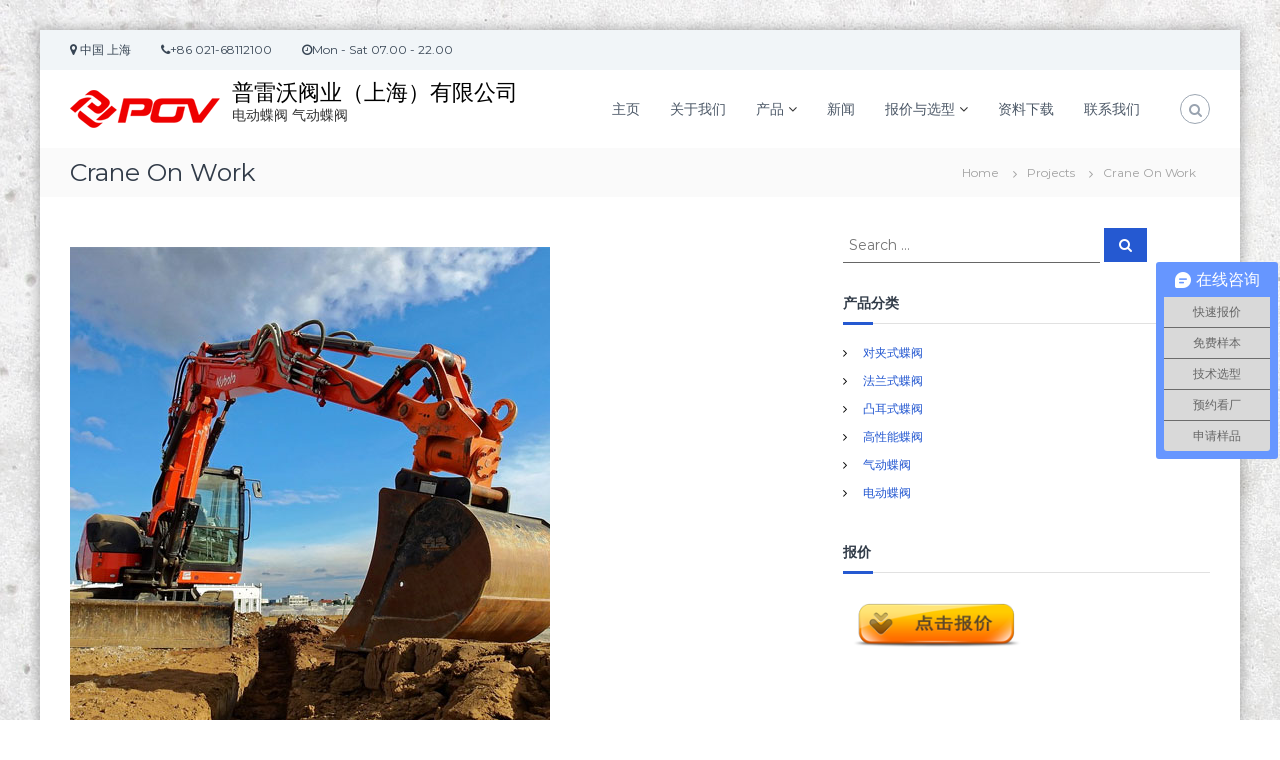

--- FILE ---
content_type: text/javascript; charset=utf-8
request_url: https://goutong.baidu.com/site/638/e86fe31127c24773e7576f9866acca37/b.js?siteId=14909327
body_size: 8611
content:
!function(){"use strict";!function(){var e={styleConfig:{"styleVersion":"1","inviteBox":{"btnBgColor":"#6696FF","startPage":1,"cpyInfo":"","isShowText":1,"skinType":1,"buttonType":1,"inviteTypeData":{"0":{"width":359,"height":167},"1":{"width":320,"height":320},"2":{"width":400,"height":282},"3":{"width":400,"height":282}},"autoInvite":0,"stayTime":1,"closeTime":20,"toChatTime":5,"inviteWinPos":0,"welcome":"点击马上获取报价，免费领取选型样册，18321549808同微信","btnBgColorType":0,"autoChat":0,"skinIndex":3,"customerStyle":{"acceptFontColor":"#000000","backImg":"https://su.bcebos.com/v1/biz-crm-aff-im/biz-crm-aff-im/generic/system/style/image/9806d02002704e2384ec15625cce338d.jpeg?authorization=bce-auth-v1%2F0a3fcab923c6474ea5dc6cb9d1fd53b9%2F2022-08-23T13%3A05%3A20Z%2F-1%2F%2Fc33df2feb0052a9eda0bd821f232e681f31d7b0c23a09f2cc9e3ba5a14cb788c","backImgNginxAddr":"//sgoutong.baidu.com/static/style/images/f79c16e90ef642a4a4ef9af3b48ffc11.jpeg","acceptBgColor":"#fecb2e","inviteBackImg":"https://aff-im.bj.bcebos.com/r/image/invite-back-img.png","confirmBtnText":"在线咨询","marginTop":0,"buttonPosition":"center","marginLeft":0},"smartBoxEnable":0,"defaultStyle":1,"likeCrm":0,"skinName":"工业时代","autoHide":0,"reInvite":1,"sendButton":{"bgColor":"#bfecff","fontColor":"#1980df"},"inviteHeadImg":"","license":"000","fontPosition":"center","isCustomerStyle":0,"position":"middle","inviteInterval":30,"inviteWinType":0,"tradeId":0,"fontColor":"#333333"},"aiSupportQuestion":false,"webimConfig":{"isShowIntelWelLan":0,"skinIndex":0,"autoDuration":1,"customerColor":"#6696FF","themeType":0,"license":"000","isOpenAutoDirectCom":0,"generalRecommend":0,"isShowCloseBtn":1,"skinType":1,"isOpenKeepCom":1,"autoPopupMsg":0,"position":"right-bottom","needVerifyCode":0,"waitVisitStayTime":6,"searchTermRecommend":1},"noteBoard":{"btnBgColor":"#6696FF","skinIndex":0,"likeCrm":1,"displayCompany":1,"customerColor":"#00aef3","cpyInfo":"普雷沃阀业（上海）有限公司\n 021 68112100","skinName":"默认皮肤","displayLxb":1,"themeType":0,"formText":"感谢您的关注，当前客服人员不在线，请填写一下您的信息，我们会尽快和您联系。","skinType":1,"form":{"formOffline":1,"formOnlineAuto":0},"position":"left-bottom","itemsExt":[{"question":"邮箱","name":"item0","required":0,"isShow":0},{"question":"地址","name":"item1","required":0,"isShow":0}],"items":[{"name":"content","required":1,"isShow":1},{"name":"visitorName","required":1,"isShow":1},{"name":"visitorPhone","required":1,"isShow":1}],"cpyTel":" 021 68112100","needVerifyCode":0,"tradeId":0,"btnBgColorType":0,"board":{"boardOffline":0,"boardOnline":0}},"blackWhiteList":{"type":-1,"siteBlackWhiteList":[]},"isWebim":1,"pageId":0,"seekIcon":{"customerStylePro":{"isShowCloseBtn":1,"inviteLeft":50,"isShowConsultBtn":1,"laterBtnStyle":{"x":"10%","width":"16%","y":"0%","height":"11%"},"inviteTop":50,"consultBtnStyle":{"x":"28%","width":"16%","y":"0%","height":"11%"},"isInviteFixed":1,"isShowLaterBtn":1,"closeBtnStyle":{"x":"0%","width":"8%","y":"0%","height":"11%"}},"barrageIconColor":"#9861E6","webim":{"companyLogo":"//s.goutong.baidu.com/r/image/logo.png","displayCompany":0},"barrageIssue":["可以介绍下你们的产品么？","你们是怎么收费的呢？","现在有优惠活动么？"],"displayLxb":1,"cpyInfo":"","skinType":1,"inviteTypeData":{"0":{"width":400,"height":175},"1":{"width":400,"height":282},"2":{"width":400,"height":282},"3":{"width":400,"height":282}},"isFixedPosition":1,"iconType":1,"pcGroupiconColor":"#6696FF","needVerifyCode":1,"customerStyle":{"backImg":""},"skinIndex":5,"likeCrm":0,"skinName":"默认皮肤","groups":[{"groupName":"快速报价","groupId":443737,"isSelected":false},{"groupName":"免费样本","groupId":443738,"isSelected":false},{"groupName":"技术选型","groupId":781432,"isSelected":false},{"groupName":"预约看厂","groupId":781433,"isSelected":false},{"groupName":"申请样品","groupId":781435,"isSelected":false}],"barrageColor":0,"marginLeft":0,"autoConsult":1,"barrageSwitch":false,"isCustomerStyle":0,"groupStyle":{"bgColor":"#ffffff","buttonColor":"#d6f3ff","fontColor":"#008edf"},"pcGroupiconType":0,"position":"right-center","groupWidth":122,"barrageIconColorType":0,"marginTop":0,"tradeId":0},"digitalHumanSetting":{"perid":"4146","gender":0,"demo":{"image":"https://aff-im.cdn.bcebos.com/onlineEnv/r/image/digitalman/digital-woman-demo-webim.png"},"headImage":"https://aff-im.cdn.bcebos.com/onlineEnv/r/image/digitalman/digital-woman-demo.jpg","name":"温柔姐姐","audition":"https://aff-im.cdn.bcebos.com/onlineEnv/r/audio/digitalman/woman.mp3","comment":"以亲切温柔的形象来接待访客，让用户感受到温暖和关怀；","data":{"welcome":{"gif":"https://aff-im.cdn.bcebos.com/onlineEnv/r/image/digitalman/digital-woman-welcome.gif"},"contact":{"gif":"https://aff-im.cdn.bcebos.com/onlineEnv/r/image/digitalman/digital-woman-contact.gif"},"warmLanguage":{"gif":""},"other":{"gif":""}}}},siteConfig:{"eid":"5621562","queuing":"<p><span style=\"font-size: 16px !important;\"><span style=\"font-family: 宋体;\"><span style=\"font-family:宋体\"></span></span>1、马上获取报价，请您留下<span style=\"font-weight: bold; color: rgb(254, 1, 0);\">【公司名称 姓名 电话】</span></span></p><p><span style=\"font-size: 16px !important;\">2、索取阀门选型手册，请请您留下<span style=\"font-weight: bold; color: rgb(254, 1, 0);\">【单位名称姓名 电话 地址or邮箱)</span></span></p><p><span style=\"font-size: 16px !important;\">3、人工对接<span style=\"font-weight: bold; color: rgb(254, 1, 0);\">【黄工 18321549808,微信同 】</span></span></p><p><span style=\"font-size: 16px !important;\">普雷沃阀业（上海）有限公司专业供应气动蝶阀、气动球阀、电动蝶阀、电动球阀、气动角座阀、气动隔膜阀、气动调节阀、电动调节阀、电磁阀15年，业务覆盖:石油化工、电厂、钢厂、海工、船舶、生物、化学、电子食品、医疗、环保、水处理、粉体输送等多个领域</span><span style=\";font-family:宋体;font-size:14px\"><span style=\"font-family:宋体\"></span></span></p>","isOpenOfflineChat":1,"authToken":"bridge","isWebim":1,"imVersion":"im_server","platform":0,"isGray":"false","vstProto":1,"bcpAiAgentEnable":"0","webimConfig":{"isShowIntelWelLan":0,"skinIndex":0,"autoDuration":1,"customerColor":"#6696FF","themeType":0,"license":"000","isOpenAutoDirectCom":0,"generalRecommend":0,"isShowCloseBtn":1,"skinType":1,"isOpenKeepCom":1,"autoPopupMsg":0,"position":"right-bottom","needVerifyCode":0,"waitVisitStayTime":6,"searchTermRecommend":1},"isOpenRobot":0,"startTime":1769316342559,"authType":4,"prologue":"<p><span style=\";font-family:宋体;font-size:14px\"><span style=\"font-family:宋体\"></span></span></p><p><span style=\"font-size: 16px !important;\">1、马上获取报价，请您留下<span style=\"font-weight: bold; color: rgb(254, 1, 0);\">【公司名称 姓名 电话】</span></span></p><p><span style=\"font-size: 16px !important;\">2、索取阀门选型手册，请请您留下【单位名称姓名 电话 地址or邮箱)</span></p><p><span style=\"font-size: 16px !important;\">3、人工对接【<span style=\"font-weight: bold; color: rgb(254, 1, 0);\">黄工 18321549808,微信同</span> 】</span></p><p><span style=\"font-size: 16px !important;\">普雷沃阀业（上海）有限公司专业供应气动蝶阀、气动球阀、电动蝶阀、电动球阀、气动角座阀、气动隔膜阀、气动调节阀、电动调节阀、电磁阀15年，业务覆盖:石油化工、电厂、钢厂、海工、船舶、生物、化学、电子食品、医疗、环保、水处理、粉体输送等多个领域</span></p>","isPreonline":0,"isOpenSmartReply":1,"isCsOnline":0,"siteToken":"e86fe31127c24773e7576f9866acca37","userId":"5621562","route":"1","csrfToken":"2f4a0520560a4dbe90bf55972d72ac3a","ymgWhitelist":true,"likeVersion":"generic","newWebIm":1,"siteId":"14909327","online":"false","bid":"","webRoot":"https://affimvip.baidu.com/cps5/","isSmallFlow":0,"userCommonSwitch":{"isOpenTelCall":false,"isOpenCallDialog":false,"isOpenStateOfRead":true,"isOpenVisitorLeavingClue":true,"isOpenVoiceMsg":true,"isOpenVoiceCom":true}}};Object.freeze(e),window.affImConfig=e;var i=document.createElement("script"); i.src="https://aff-im.cdn.bcebos.com/onlineEnv/imsdk/1735891798/affim.js",i.setAttribute("charset","UTF-8");var o=document.getElementsByTagName("head")[0]||document.body;o.insertBefore(i,o.firstElement||null)}()}();